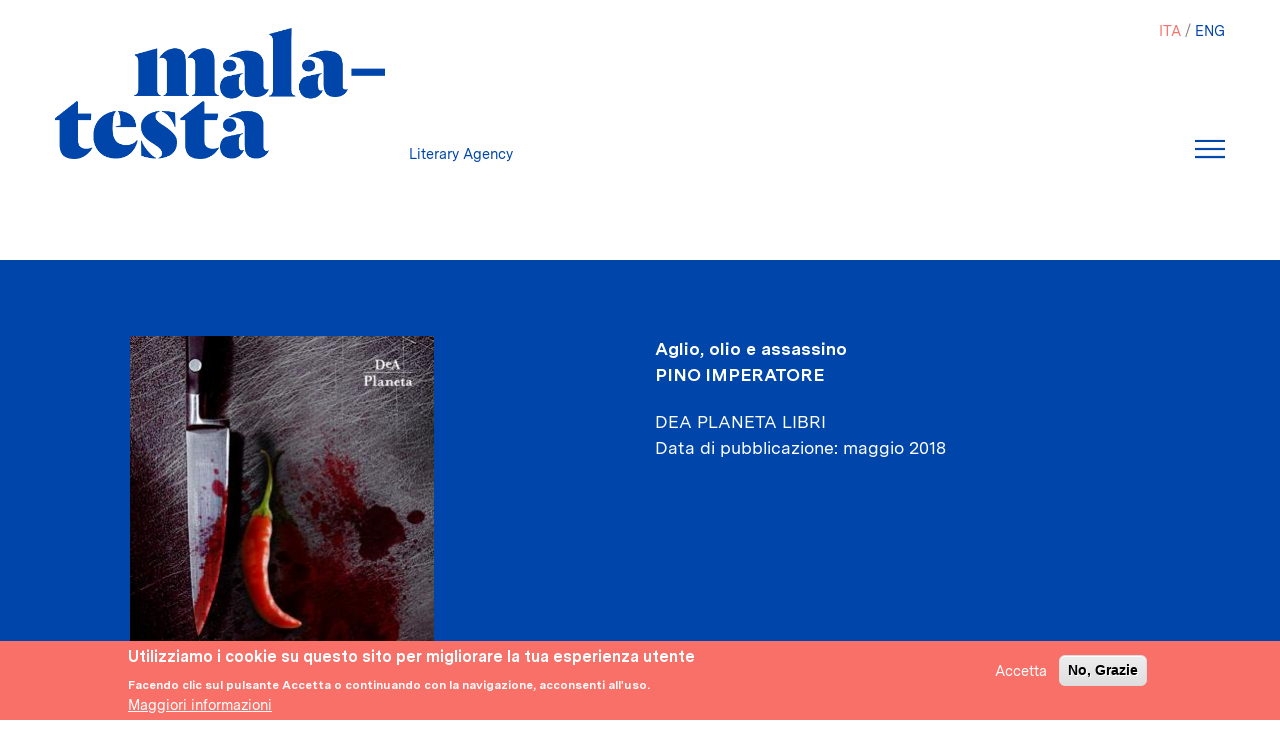

--- FILE ---
content_type: text/html; charset=UTF-8
request_url: https://www.agenziamalatesta.com/it/libro/aglio-olio-e-assassino
body_size: 9558
content:
<!DOCTYPE html>
<html lang="it" dir="ltr" prefix="content: http://purl.org/rss/1.0/modules/content/  dc: http://purl.org/dc/terms/  foaf: http://xmlns.com/foaf/0.1/  og: http://ogp.me/ns#  rdfs: http://www.w3.org/2000/01/rdf-schema#  schema: http://schema.org/  sioc: http://rdfs.org/sioc/ns#  sioct: http://rdfs.org/sioc/types#  skos: http://www.w3.org/2004/02/skos/core#  xsd: http://www.w3.org/2001/XMLSchema# ">
  <head>
    <meta charset="utf-8" />
<link rel="canonical" href="http://www.agenziamalatesta.com/it/libro/aglio-olio-e-assassino" />
<meta name="Generator" content="Drupal 8 (https://www.drupal.org)" />
<meta name="MobileOptimized" content="width" />
<meta name="HandheldFriendly" content="true" />
<meta name="viewport" content="width=device-width, initial-scale=1, shrink-to-fit=no" />
<meta http-equiv="x-ua-compatible" content="ie=edge" />
<style>div#sliding-popup, div#sliding-popup .eu-cookie-withdraw-banner, .eu-cookie-withdraw-tab {background: #F87068} div#sliding-popup.eu-cookie-withdraw-wrapper { background: transparent; } #sliding-popup h1, #sliding-popup h2, #sliding-popup h3, #sliding-popup p, #sliding-popup label, #sliding-popup div, .eu-cookie-compliance-more-button, .eu-cookie-compliance-secondary-button, .eu-cookie-withdraw-tab { color: #ffffff;} .eu-cookie-withdraw-tab { border-color: #ffffff;}</style>
<link rel="alternate" hreflang="und" href="http://www.agenziamalatesta.com/libro/aglio-olio-e-assassino" />
<link rel="revision" href="http://www.agenziamalatesta.com/libro/aglio-olio-e-assassino" />

    <title>Aglio, olio e assassino | Malatesta Literary Agency</title>
    <link rel="stylesheet" media="all" href="//stackpath.bootstrapcdn.com/bootstrap/4.1.1/css/bootstrap.min.css" />
<link rel="stylesheet" media="all" href="/sites/default/files/css/css_evNqIPOGl2ZNeVY348CtQ0Mt3aCgqSVRGrqrY3Is2Pc.css" />
<link rel="stylesheet" media="all" href="/sites/default/files/css/css_k26gLXwYTqwSLt3H4Izx7s-jJor0i_eFfF_g3vkerFA.css" />
<link rel="stylesheet" media="all" href="//use.fontawesome.com/releases/v5.13.0/css/all.css" />

    
<!--[if lte IE 8]>
<script src="/sites/default/files/js/js_1Z0Ut_srSW4z5sgxgs1o9SsvD-yh-B7avTmlgvzCy_w.js"></script>
<![endif]-->

  </head>
  <body class="layout-no-sidebars page-node-19075 path-node node--type-libro">
    <a href="#main-content" class="visually-hidden focusable skip-link">
      Salta al contenuto principale
    </a>
    
      <div class="dialog-off-canvas-main-canvas" data-off-canvas-main-canvas>
    <div id="page-wrapper">
  <div id="page">
    <header id="header" class="header" role="banner" aria-label="Intestazione del sito">
                        <nav class="navbar sticky-top navbar-light bg-transparent" id="navbar-top">
                          <div class="container-fluid">
                            
                <section class="region region-top-header">
    
<a href="/it" title="Home" rel="home" class="navbar-brand">
  <img src="/sites/default/files/logo_blu_600.png" alt="Home" class="img-fluid d-inline-block align-top"/>
</a>
<div class="blu-text ml-2 d-none d-inline-block align-top site-name-slogan">
  Literary Agency
</div>

  </section>

                              <div id="head-right">
                  <div role="navigation" class="block block-language block-language-blocklanguage-interface">
  
    
      <div class="content">
      

  <nav class="language-switcher-language-url nav links-inline"><span hreflang="it" data-drupal-link-system-path="node/19075" class="it nav-link is-active"><a href="/it/libro/aglio-olio-e-assassino" class="language-link is-active" hreflang="it" data-drupal-link-system-path="node/19075">ITA</a></span><span hreflang="en" data-drupal-link-system-path="node/19075" class="en nav-link"><a href="/en/libro/aglio-olio-e-assassino" class="language-link" hreflang="en" data-drupal-link-system-path="node/19075">ENG</a></span></nav>

    </div>
  </div>

                  <div id="mia-navbar">
                    <button class="navbar-toggler navbar-toggler-right" type="button" data-toggle="collapse" data-target="#CollapsingNavbar" aria-controls="CollapsingNavbar" aria-expanded="false" aria-label="Toggle navigation">
                    </button>
                    <!-- <button class="navbar-toggler navbar-toggler-right" type="button" data-toggle="collapse" data-target="#CollapsingNavbar" aria-controls="CollapsingNavbar" aria-expanded="false" aria-label="Toggle navigation">
                      <span class="icon-bar"></span>
                      <span class="icon-bar"></span>
                      <span class="icon-bar"></span>
                    </button> -->
                  </div>

                  <div class="collapse navbar-collapse" id="CollapsingNavbar">
                      <section class="region region-top-header-form">
    <nav role="navigation" aria-labelledby="block-malatesta-main-menu-menu" id="block-malatesta-main-menu" class="block block-menu navigation menu--main">
            
  <h2 class="sr-only" id="block-malatesta-main-menu-menu">Navigazione principale</h2>
  

        
              <ul block="block-malatesta-main-menu" class="clearfix nav navbar-nav">
                    <li class="nav-item">
                          <a href="/it/autori" class="nav-link nav-link--it-autori" data-drupal-link-system-path="autori">Autori</a>
              </li>
                <li class="nav-item">
                          <a href="/it/clienti" class="nav-link nav-link--it-clienti" data-drupal-link-system-path="clienti">Clienti</a>
              </li>
                <li class="nav-item">
                          <a href="/it/libri" class="nav-link nav-link--it-libri" data-drupal-link-system-path="libri">Libri</a>
              </li>
                <li class="nav-item">
                          <a href="/it/foreign-rights" class="nav-link nav-link--it-foreign-rights" data-drupal-link-system-path="node/18213">Foreign rights</a>
              </li>
                <li class="nav-item">
                          <a href="/it/film-tv-rights" class="nav-link nav-link--it-film-tv-rights" data-drupal-link-system-path="film-tv-rights">Film e tv rights</a>
              </li>
                <li class="nav-item">
                          <a href="/it/servizi-editoriali" class="nav-link nav-link--it-servizi-editoriali" data-drupal-link-system-path="node/18214">Servizi</a>
              </li>
                <li class="nav-item">
                          <a href="/it/chi-siamo" class="nav-link nav-link--it-chi-siamo" data-drupal-link-system-path="node/18212">Chi siamo</a>
              </li>
        </ul>
  


  </nav>

  </section>

                    <div id="menu-address">
                      <p> <span class="pink-text">MALATESTA</span><br>
                      <span class="pink-text">LITERARY AGENCY SNC</span><br>
                      <span class="white-text">VIA AMPÈRE, 61/A</span><br>
		      <span class="white-text"> 20131 MILANO</span><p>
                    </div>
                  </div>
                </div>

                                          </div>
                      </nav>
                <nav class="navbar sticky-top navbar-light bg-transparent navbar-expand-xs" id="navbar-main">
                      <div class="container">
                        
                                                </div>
                  </nav>
          </header>
            <div id="main-wrapper" class="layout-main-wrapper clearfix">
              <div id="main" class="container">
          
          <div class="clearfix">
            <main class="main-content col" id="content" role="main">
              <section class="section">
                <a id="main-content" tabindex="-1"></a>
                  <div data-drupal-messages-fallback class="hidden"></div><div id="block-malatesta-content" class="block block-system block-system-main-block">
  
    
      <div class="content">
      
<div class="article-wrapper ">
  <article role="article" about="/libro/aglio-olio-e-assassino" class="container node node--type-libro node--view-mode-full clearfix">

    <div class="node__content clearfix">
      <div class="row">
        <div class="col-sm-6 col-md-4 d-flex justify-content-center">
          
            <div class="field field--name-field-image field--type-image field--label-hidden field__item">  <img src="/sites/default/files/styles/large/public/Copertine/cover_dea_pino_imperatore_aglio_olio_assassino.jpg?itok=VlCJ8v8Q" width="305" height="480" alt="Pino Imperatore" typeof="foaf:Image" class="img-fluid image-style-large" />


</div>
      
        </div>
        <p></p>

        <div class=" dati-libro white-text col-sm-6 offset-md-2">
          <span class="font-weight-bold"><span class="field field--name-title field--type-string field--label-hidden">Aglio, olio e assassino</span>
</span>
          <div class=" autori font-weight-bold text-uppercase">

                          
      <div class="field field--name-field-autore field--type-entity-reference field--label-hidden field__items">
              <div class="field__item"><a href="/it/autore/pino-imperatore" hreflang="it">Pino Imperatore</a></div>
          </div>
  
              

                      </div>

                                  <a class="text-uppercase" href="/editore/DeA-Planeta-Libri">
            <div class="field field--name-field-editore2 field--type-entity-reference field--label-hidden field__item">DeA Planeta Libri</div>
      </a>
          
          
          
          <span class="">
  <div class="field field--name-field-data-di-pubblicazione field--type-datetime field--label-inline">
    <div class="field__label">Data di pubblicazione</div>
              <div class="field__item"><time datetime="2018-05-01T12:00:00Z" class="datetime">maggio 2018</time>
</div>
          </div>
</span>
          <!-- <span class=""></span> -->
        </div>
      </div>
    </div>
  </article>
</div>


  
        <div class="vista-dello-stesso stesso-titolo">
      <h1 class="title field-title">
        Altre edizioni dello stesso titolo
      </h1>
      <div class="views-element-container"><div class="grid-libri view view-libri view-id-libri view-display-id-dello_stesso_titolo js-view-dom-id-0de119d0285874cc3d44039bea20f07c56082e6de10df0aee54413256537270d">
  
    
      
    <!-- giucas importate tolto row -->
    <div class="view-content NOrow">
      <div data-drupal-views-infinite-scroll-content-wrapper class="views-infinite-scroll-content-wrapper clearfix"><div id="views-bootstrap-libri-dello-stesso-titolo"  class="grid views-view-grid">
  <div class="row">
          <div  class="col-6 col-sm-6 col-md-4 col-lg-3 col-xl-3">
        <div class="views-field views-field-fieldset"><span class="field-content"><div  class="wrapper">
  </div>
</span></div><div class="views-field views-field-field-image"><div class="field-content"><a href="/it/libro/chesn-zekhtin-i-ubiec">  <img src="/sites/default/files/styles/large/public/Copertine/Imperatore_Aglio%2C%20Olio%20e%20Assassino_Bulgaria_cover%20bozza_26.05.21.png?itok=gSnzqW4f" width="314" height="480" alt="Чесьн, зехтин и убиeц" typeof="foaf:Image" class="img-fluid image-style-large" />


</a></div></div><div class="views-field views-field-field-autore"><div class="field-content"><a href="/it/autore/pino-imperatore" hreflang="it">Pino Imperatore</a></div></div><div class="views-field views-field-title"><span class="field-content"><a href="/it/libro/chesn-zekhtin-i-ubiec">Чесьн, зехтин и убиeц</a></span></div><div class="views-field views-field-title-1"><span class="field-content"><a href="/it/editore/art-eternal">Art Eternal</a></span></div><div class="views-field views-field-field-nazioni"><div class="field-content">Bulgaria</div></div><div class="views-field views-field-field-data-di-pubblicazione"><div class="field-content"><time datetime="2021-06-28T12:00:00Z" class="datetime">giugno 2021</time>
</div></div>
      </div>
          <div  class="col-6 col-sm-6 col-md-4 col-lg-3 col-xl-3">
        <div class="views-field views-field-fieldset"><span class="field-content"><div  class="wrapper">
  </div>
</span></div><div class="views-field views-field-field-image"><div class="field-content"><a href="/it/libro/aglio-olio-e-assassino-tascabile">  <img src="/sites/default/files/styles/large/public/Copertine/Imperatore_Aglio%2C%20olio%20e%20assassino_cover%20tascabile.png?itok=Ghm90FLt" width="308" height="480" alt="Aglio, olio e assassino" typeof="foaf:Image" class="img-fluid image-style-large" />


</a></div></div><div class="views-field views-field-field-autore"><div class="field-content"><a href="/it/autore/pino-imperatore" hreflang="it">Pino Imperatore</a></div></div><div class="views-field views-field-title"><span class="field-content"><a href="/it/libro/aglio-olio-e-assassino-tascabile">Aglio, olio e assassino, Tascabile</a></span></div><div class="views-field views-field-title-1"><span class="field-content"><a href="/it/editore/dea-planeta-libri">DeA Planeta Libri</a></span></div><div class="views-field views-field-field-nazioni"><div class="field-content">Italia</div></div><div class="views-field views-field-field-data-di-pubblicazione"><div class="field-content"><time datetime="2020-06-01T12:00:00Z" class="datetime">giugno 2020</time>
</div></div>
      </div>
          <div  class="col-6 col-sm-6 col-md-4 col-lg-3 col-xl-3">
        <div class="views-field views-field-fieldset"><span class="field-content"><div  class="wrapper">
  </div>
</span></div><div class="views-field views-field-field-image"><div class="field-content"><a href="/it/libro/aglio-olio-e-assassino-audiobook">  <img src="/sites/default/files/styles/large/public/Copertine/Aglio_olio_e_assassino_300.jpg?itok=SU0Img-z" width="480" height="480" alt="Aglio olio e assassino" typeof="foaf:Image" class="img-fluid image-style-large" />


</a></div></div><div class="views-field views-field-field-autore"><div class="field-content"><a href="/it/autore/pino-imperatore" hreflang="it">Pino Imperatore</a></div></div><div class="views-field views-field-title"><span class="field-content"><a href="/it/libro/aglio-olio-e-assassino-audiobook">Aglio, olio e assassino, Audiobook</a></span></div><div class="views-field views-field-title-1"><span class="field-content"><a href="/it/editore/goodmood">Goodmood</a></span></div><div class="views-field views-field-field-nazioni"><div class="field-content">Italia</div></div><div class="views-field views-field-field-data-di-pubblicazione"><div class="field-content"><time datetime="2020-05-01T12:00:00Z" class="datetime">maggio 2020</time>
</div></div>
      </div>
          <div  class="col-6 col-sm-6 col-md-4 col-lg-3 col-xl-3">
        <div class="views-field views-field-fieldset"><span class="field-content"><div  class="wrapper">
  </div>
</span></div><div class="views-field views-field-field-image"><div class="field-content"><a href="/it/libro/el-asesino-en-su-salsa">  <img src="/sites/default/files/styles/large/public/Copertine/imperatore_tagliata.jpg?itok=OXMavI9w" width="348" height="480" alt="Pino Imperatore" typeof="foaf:Image" class="img-fluid image-style-large" />


</a></div></div><div class="views-field views-field-field-autore"><div class="field-content"><a href="/it/autore/pino-imperatore" hreflang="it">Pino Imperatore</a></div></div><div class="views-field views-field-title"><span class="field-content"><a href="/it/libro/el-asesino-en-su-salsa">El asesino en su salsa</a></span></div><div class="views-field views-field-title-1"><span class="field-content"><a href="/it/editore/edhasa">Edhasa</a></span></div><div class="views-field views-field-field-nazioni"><div class="field-content">Argentina</div></div><div class="views-field views-field-field-data-di-pubblicazione"><div class="field-content"><time datetime="2020-03-01T12:00:00Z" class="datetime">marzo 2020</time>
</div></div>
      </div>
      </div>
</div>
</div>

    </div>
  
      

          </div>
</div>

    </div>
  
<!-- Stampa solo se non ci sono traduzioni del libro o ce ne sono meno di 5-->
        <div class="vista-dello-stesso stesso-autore">
      <h1 class="title field-title">
        Dello stesso autore
      </h1>
      <!-- // drupal_view_result('libri', 'libri_3_param', NID_AUTORE, NID_EDITORE, NID_CLIENTE, NID_LIBRO_ESCLUSO) -->
      <div class="views-element-container"><div class="grid-libri view view-libri view-id-libri view-display-id-libri_3_param js-view-dom-id-ac9cead06568e65d937bc72ed5e17cffe9b6fc5a8a27a58b42a5872ebf7cec96">
  
    
      
    <!-- giucas importate tolto row -->
    <div class="view-content NOrow">
      <div data-drupal-views-infinite-scroll-content-wrapper class="views-infinite-scroll-content-wrapper clearfix"><div id="views-bootstrap-libri-libri-3-param"  class="grid views-view-grid">
  <div class="row">
          <div  class="col-6 col-sm-6 col-md-4 col-lg-3 col-xl-3">
        <div class="views-field views-field-fieldset"><span class="field-content"><div  class="wrapper">
  </div>
</span></div><div class="views-field views-field-field-image"><div class="field-content"><a href="/it/book/i-demoni-di-pausilypon-la-prima-indagine-di-virgilio">  <img src="/sites/default/files/styles/large/public/Copertine/Imperatore_I%20demoni%20di%20Pausilypon_cover.png?itok=4r7mnWii" width="303" height="480" alt="" typeof="foaf:Image" class="img-fluid image-style-large" />


</a></div></div><div class="views-field views-field-field-autore"><div class="field-content"><a href="/it/autore/pino-imperatore" hreflang="it">Pino Imperatore</a></div></div><div class="views-field views-field-title"><span class="field-content"><a href="/it/book/i-demoni-di-pausilypon-la-prima-indagine-di-virgilio">I demoni di Pausilypon - La prima indagine di Virgilio </a></span></div><div class="views-field views-field-title-1"><span class="field-content"><a href="/it/editore/harpercollins-italia">HarperCollins Italia</a></span></div><div class="views-field views-field-field-nazioni"><div class="field-content">Italia</div></div><div class="views-field views-field-field-data-di-pubblicazione-1"><div class="field-content"><time datetime="2024-06-25T12:00:00Z" class="datetime">giugno 2024</time>
</div></div>
      </div>
          <div  class="col-6 col-sm-6 col-md-4 col-lg-3 col-xl-3">
        <div class="views-field views-field-fieldset"><span class="field-content"><div  class="wrapper">
  </div>
</span></div><div class="views-field views-field-field-image"><div class="field-content"><a href="/it/libro/tutti-matti-gli-esposito-audiobook">  <img src="/sites/default/files/styles/large/public/Copertine/Imperatore_Tutti%20matti%20per%20gli%20esposito_cover%20audiobook.jpg?itok=VpP61oP7" width="480" height="480" alt="" typeof="foaf:Image" class="img-fluid image-style-large" />


</a></div></div><div class="views-field views-field-field-autore"><div class="field-content"><a href="/it/autore/pino-imperatore" hreflang="it">Pino Imperatore</a></div></div><div class="views-field views-field-title"><span class="field-content"><a href="/it/libro/tutti-matti-gli-esposito-audiobook">Tutti matti per gli Esposito, Audiobook</a></span></div><div class="views-field views-field-title-1"><span class="field-content"><a href="/it/editore/adriano-salani-editore">Adriano Salani Editore</a></span></div><div class="views-field views-field-field-nazioni"><div class="field-content">Italia</div></div><div class="views-field views-field-field-data-di-pubblicazione-1"><div class="field-content"><time datetime="2021-08-24T12:00:00Z" class="datetime">agosto 2021</time>
</div></div>
      </div>
          <div  class="col-6 col-sm-6 col-md-4 col-lg-3 col-xl-3">
        <div class="views-field views-field-fieldset"><span class="field-content"><div  class="wrapper">
  </div>
</span></div><div class="views-field views-field-field-image"><div class="field-content"><a href="/it/libro/bentornati-casa-esposito-audiobook">  <img src="/sites/default/files/styles/large/public/Copertine/Bentornati_in_casa_Esposito_0.jpg?itok=hexFg7C2" width="480" height="480" alt="Bentornati in casa Esposito" typeof="foaf:Image" class="img-fluid image-style-large" />


</a></div></div><div class="views-field views-field-field-autore"><div class="field-content"><a href="/it/autore/pino-imperatore" hreflang="it">Pino Imperatore</a></div></div><div class="views-field views-field-title"><span class="field-content"><a href="/it/libro/bentornati-casa-esposito-audiobook">Bentornati in casa Esposito, Audiobook</a></span></div><div class="views-field views-field-title-1"><span class="field-content"><a href="/it/editore/goodmood">Goodmood</a></span></div><div class="views-field views-field-field-nazioni"><div class="field-content">Italia</div></div><div class="views-field views-field-field-data-di-pubblicazione-1"><div class="field-content"><time datetime="2021-07-22T12:00:00Z" class="datetime">luglio 2021</time>
</div></div>
      </div>
          <div  class="col-6 col-sm-6 col-md-4 col-lg-3 col-xl-3">
        <div class="views-field views-field-fieldset"><span class="field-content"><div  class="wrapper">
  </div>
</span></div><div class="views-field views-field-field-image"><div class="field-content"><a href="/it/libro/chesn-zekhtin-i-ubiec">  <img src="/sites/default/files/styles/large/public/Copertine/Imperatore_Aglio%2C%20Olio%20e%20Assassino_Bulgaria_cover%20bozza_26.05.21.png?itok=gSnzqW4f" width="314" height="480" alt="Чесьн, зехтин и убиeц" typeof="foaf:Image" class="img-fluid image-style-large" />


</a></div></div><div class="views-field views-field-field-autore"><div class="field-content"><a href="/it/autore/pino-imperatore" hreflang="it">Pino Imperatore</a></div></div><div class="views-field views-field-title"><span class="field-content"><a href="/it/libro/chesn-zekhtin-i-ubiec">Чесьн, зехтин и убиeц</a></span></div><div class="views-field views-field-title-1"><span class="field-content"><a href="/it/editore/art-eternal">Art Eternal</a></span></div><div class="views-field views-field-field-nazioni"><div class="field-content">Bulgaria</div></div><div class="views-field views-field-field-data-di-pubblicazione-1"><div class="field-content"><time datetime="2021-06-28T12:00:00Z" class="datetime">giugno 2021</time>
</div></div>
      </div>
          <div  class="col-6 col-sm-6 col-md-4 col-lg-3 col-xl-3">
        <div class="views-field views-field-fieldset"><span class="field-content"><div  class="wrapper">
  </div>
</span></div><div class="views-field views-field-field-image"><div class="field-content"><a href="/it/libro/benvenuti-casa-esposito-audiobook">  <img src="/sites/default/files/styles/large/public/Copertine/Imperatore_Benvenuti%20in%20casa%20Esposito_Audiobook.jpg?itok=iTeHdInM" width="480" height="480" alt="Benvenuti in casa Esposito" typeof="foaf:Image" class="img-fluid image-style-large" />


</a></div></div><div class="views-field views-field-field-autore"><div class="field-content"><a href="/it/autore/pino-imperatore" hreflang="it">Pino Imperatore</a></div></div><div class="views-field views-field-title"><span class="field-content"><a href="/it/libro/benvenuti-casa-esposito-audiobook">Benvenuti in casa Esposito, Audiobook</a></span></div><div class="views-field views-field-title-1"><span class="field-content"><a href="/it/editore/goodmood">Goodmood</a></span></div><div class="views-field views-field-field-nazioni"><div class="field-content">Italia</div></div><div class="views-field views-field-field-data-di-pubblicazione-1"><div class="field-content"><time datetime="2021-05-19T12:00:00Z" class="datetime">maggio 2021</time>
</div></div>
      </div>
          <div  class="col-6 col-sm-6 col-md-4 col-lg-3 col-xl-3">
        <div class="views-field views-field-fieldset"><span class="field-content"><div  class="wrapper">
  </div>
</span></div><div class="views-field views-field-field-image"><div class="field-content"><a href="/it/libro/tutti-matti-gli-esposito">  <img src="/sites/default/files/styles/large/public/Copertine/Imperatore_Tutti%20matti%20per%20gli%20Esposito_cover_0.jpg?itok=M45Fc1Fe" width="308" height="480" alt="Tutti matti per gli Esposito" typeof="foaf:Image" class="img-fluid image-style-large" />


</a></div></div><div class="views-field views-field-field-autore"><div class="field-content"><a href="/it/autore/pino-imperatore" hreflang="it">Pino Imperatore</a></div></div><div class="views-field views-field-title"><span class="field-content"><a href="/it/libro/tutti-matti-gli-esposito">Tutti matti per gli Esposito</a></span></div><div class="views-field views-field-title-1"><span class="field-content"><a href="/it/editore/adriano-salani-editore">Adriano Salani Editore</a></span></div><div class="views-field views-field-field-nazioni"><div class="field-content">Italia</div></div><div class="views-field views-field-field-data-di-pubblicazione-1"><div class="field-content"><time datetime="2021-04-01T12:00:00Z" class="datetime">aprile 2021</time>
</div></div>
      </div>
          <div  class="col-6 col-sm-6 col-md-4 col-lg-3 col-xl-3">
        <div class="views-field views-field-fieldset"><span class="field-content"><div  class="wrapper">
  </div>
</span></div><div class="views-field views-field-field-image"><div class="field-content"><a href="/it/libro/con-tanto-affetto-ti-ammazzero-audiobook">  <img src="/sites/default/files/styles/large/public/Copertine/Imperatore_Con%20tanto%20affetto%20ti%20ammazzer%C3%B2_cover%20audiobook.jpg?itok=1Tv30Wrn" width="480" height="480" alt="Con tanto affetto" typeof="foaf:Image" class="img-fluid image-style-large" />


</a></div></div><div class="views-field views-field-field-autore"><div class="field-content"><a href="/it/autore/pino-imperatore" hreflang="it">Pino Imperatore</a></div></div><div class="views-field views-field-title"><span class="field-content"><a href="/it/libro/con-tanto-affetto-ti-ammazzero-audiobook">Con tanto affetto ti ammazzerò, audiobook</a></span></div><div class="views-field views-field-title-1"><span class="field-content"><a href="/it/editore/goodmood">Goodmood</a></span></div><div class="views-field views-field-field-nazioni"><div class="field-content">Italia</div></div><div class="views-field views-field-field-data-di-pubblicazione-1"><div class="field-content"><time datetime="2020-11-12T12:00:00Z" class="datetime">novembre 2020</time>
</div></div>
      </div>
          <div  class="col-6 col-sm-6 col-md-4 col-lg-3 col-xl-3">
        <div class="views-field views-field-fieldset"><span class="field-content"><div  class="wrapper">
  </div>
</span></div><div class="views-field views-field-field-image"><div class="field-content"><a href="/it/libro/aglio-olio-e-assassino-tascabile">  <img src="/sites/default/files/styles/large/public/Copertine/Imperatore_Aglio%2C%20olio%20e%20assassino_cover%20tascabile.png?itok=Ghm90FLt" width="308" height="480" alt="Aglio, olio e assassino" typeof="foaf:Image" class="img-fluid image-style-large" />


</a></div></div><div class="views-field views-field-field-autore"><div class="field-content"><a href="/it/autore/pino-imperatore" hreflang="it">Pino Imperatore</a></div></div><div class="views-field views-field-title"><span class="field-content"><a href="/it/libro/aglio-olio-e-assassino-tascabile">Aglio, olio e assassino, Tascabile</a></span></div><div class="views-field views-field-title-1"><span class="field-content"><a href="/it/editore/dea-planeta-libri">DeA Planeta Libri</a></span></div><div class="views-field views-field-field-nazioni"><div class="field-content">Italia</div></div><div class="views-field views-field-field-data-di-pubblicazione-1"><div class="field-content"><time datetime="2020-06-01T12:00:00Z" class="datetime">giugno 2020</time>
</div></div>
      </div>
          <div  class="col-6 col-sm-6 col-md-4 col-lg-3 col-xl-3">
        <div class="views-field views-field-fieldset"><span class="field-content"><div  class="wrapper">
  </div>
</span></div><div class="views-field views-field-field-image"><div class="field-content"><a href="/it/libro/aglio-olio-e-assassino-audiobook">  <img src="/sites/default/files/styles/large/public/Copertine/Aglio_olio_e_assassino_300.jpg?itok=SU0Img-z" width="480" height="480" alt="Aglio olio e assassino" typeof="foaf:Image" class="img-fluid image-style-large" />


</a></div></div><div class="views-field views-field-field-autore"><div class="field-content"><a href="/it/autore/pino-imperatore" hreflang="it">Pino Imperatore</a></div></div><div class="views-field views-field-title"><span class="field-content"><a href="/it/libro/aglio-olio-e-assassino-audiobook">Aglio, olio e assassino, Audiobook</a></span></div><div class="views-field views-field-title-1"><span class="field-content"><a href="/it/editore/goodmood">Goodmood</a></span></div><div class="views-field views-field-field-nazioni"><div class="field-content">Italia</div></div><div class="views-field views-field-field-data-di-pubblicazione-1"><div class="field-content"><time datetime="2020-05-01T12:00:00Z" class="datetime">maggio 2020</time>
</div></div>
      </div>
          <div  class="col-6 col-sm-6 col-md-4 col-lg-3 col-xl-3">
        <div class="views-field views-field-fieldset"><span class="field-content"><div  class="wrapper">
  </div>
</span></div><div class="views-field views-field-field-image"><div class="field-content"><a href="/it/libro/el-asesino-en-su-salsa">  <img src="/sites/default/files/styles/large/public/Copertine/imperatore_tagliata.jpg?itok=OXMavI9w" width="348" height="480" alt="Pino Imperatore" typeof="foaf:Image" class="img-fluid image-style-large" />


</a></div></div><div class="views-field views-field-field-autore"><div class="field-content"><a href="/it/autore/pino-imperatore" hreflang="it">Pino Imperatore</a></div></div><div class="views-field views-field-title"><span class="field-content"><a href="/it/libro/el-asesino-en-su-salsa">El asesino en su salsa</a></span></div><div class="views-field views-field-title-1"><span class="field-content"><a href="/it/editore/edhasa">Edhasa</a></span></div><div class="views-field views-field-field-nazioni"><div class="field-content">Argentina</div></div><div class="views-field views-field-field-data-di-pubblicazione-1"><div class="field-content"><time datetime="2020-03-01T12:00:00Z" class="datetime">marzo 2020</time>
</div></div>
      </div>
          <div  class="col-6 col-sm-6 col-md-4 col-lg-3 col-xl-3">
        <div class="views-field views-field-fieldset"><span class="field-content"><div  class="wrapper">
  </div>
</span></div><div class="views-field views-field-field-image"><div class="field-content"><a href="/it/libro/allah-san-gennaro-e-i-tre-kamikaze">  <img src="/sites/default/files/styles/large/public/Copertine/imperatore_allah_san_gennaro_e_i_tre_kamikaze_oscar_cover.jpg?itok=duM62pYF" width="309" height="480" alt="Pino Imperatore" typeof="foaf:Image" class="img-fluid image-style-large" />


</a></div></div><div class="views-field views-field-field-autore"><div class="field-content"><a href="/it/autore/pino-imperatore" hreflang="it">Pino Imperatore</a></div></div><div class="views-field views-field-title"><span class="field-content"><a href="/it/libro/allah-san-gennaro-e-i-tre-kamikaze">Allah, san Gennaro e i tre kamikaze</a></span></div><div class="views-field views-field-title-1"><span class="field-content"><a href="/it/editore/oscar-mondadori">Oscar Mondadori</a></span></div><div class="views-field views-field-field-nazioni"><div class="field-content">Italia</div></div><div class="views-field views-field-field-data-di-pubblicazione-1"><div class="field-content"><time datetime="2019-05-01T12:00:00Z" class="datetime">maggio 2019</time>
</div></div>
      </div>
          <div  class="col-6 col-sm-6 col-md-4 col-lg-3 col-xl-3">
        <div class="views-field views-field-fieldset"><span class="field-content"><div  class="wrapper">
  </div>
</span></div><div class="views-field views-field-field-image"><div class="field-content"><a href="/it/libro/con-tanto-affetto-ti-ammazzero">  <img src="/sites/default/files/styles/large/public/Copertine/imperatore_con_tanto_affetto_ti_ammazzero_cover.jpg?itok=d9mZVXho" width="310" height="480" alt="Pino Imperatore" typeof="foaf:Image" class="img-fluid image-style-large" />


</a></div></div><div class="views-field views-field-field-autore"><div class="field-content"><a href="/it/autore/pino-imperatore" hreflang="it">Pino Imperatore</a></div></div><div class="views-field views-field-title"><span class="field-content"><a href="/it/libro/con-tanto-affetto-ti-ammazzero">Con tanto affetto ti ammazzerò</a></span></div><div class="views-field views-field-title-1"><span class="field-content"><a href="/it/editore/dea-planeta-libri">DeA Planeta Libri</a></span></div><div class="views-field views-field-field-nazioni"><div class="field-content">Italia</div></div><div class="views-field views-field-field-data-di-pubblicazione-1"><div class="field-content"><time datetime="2019-04-01T12:00:00Z" class="datetime">aprile 2019</time>
</div></div>
      </div>
          <div  class="col-6 col-sm-6 col-md-4 col-lg-3 col-xl-3">
        <div class="views-field views-field-fieldset"><span class="field-content"><div  class="wrapper">
  </div>
</span></div><div class="views-field views-field-field-image"><div class="field-content"><a href="/it/libro/allah-san-gennaro-e-i-tre-kamikaze-0">  <img src="/sites/default/files/styles/large/public/Copertine/imperatore_3.jpeg?itok=b4ZT8cg8" width="312" height="480" alt="Pino Imperatore" typeof="foaf:Image" class="img-fluid image-style-large" />


</a></div></div><div class="views-field views-field-field-autore"><div class="field-content"><a href="/it/autore/pino-imperatore" hreflang="it">Pino Imperatore</a></div></div><div class="views-field views-field-title"><span class="field-content"><a href="/it/libro/allah-san-gennaro-e-i-tre-kamikaze-0">Allah, San Gennaro e i tre kamikaze</a></span></div><div class="views-field views-field-title-1"><span class="field-content"><a href="/it/editore/mondadori-libri">Mondadori Libri</a></span></div><div class="views-field views-field-field-nazioni"><div class="field-content">Italia</div></div><div class="views-field views-field-field-data-di-pubblicazione-1"><div class="field-content"><time datetime="2017-05-01T12:00:00Z" class="datetime">maggio 2017</time>
</div></div>
      </div>
          <div  class="col-6 col-sm-6 col-md-4 col-lg-3 col-xl-3">
        <div class="views-field views-field-fieldset"><span class="field-content"><div  class="wrapper">
  </div>
</span></div><div class="views-field views-field-field-image"><div class="field-content"></div></div><div class="views-field views-field-field-autore"><div class="field-content"><a href="/it/autore/pino-imperatore" hreflang="it">Pino Imperatore</a></div></div><div class="views-field views-field-title"><span class="field-content"><a href="/it/libro/benvenuti-casa-esposito">Benvenuti in casa Esposito</a></span></div><div class="views-field views-field-title-1"><span class="field-content"><a href="/it/editore/giunti-editore">Giunti Editore</a></span></div><div class="views-field views-field-field-nazioni"><div class="field-content">Italia</div></div><div class="views-field views-field-field-data-di-pubblicazione-1"><div class="field-content"></div></div>
      </div>
      </div>
</div>
</div>

    </div>
  
      

          </div>
</div>

    </div>
  
        <div class="vista-dello-stesso stesso-editore">
      <h1 class="title field-title">
        Dello stesso editore
      </h1>
      <!-- // drupal_view_result('libri', 'libri_3_param', NID_AUTORE, NID_EDITORE, NID_CLIENTE, NID_LIBRO_ESCLUSO) -->
      <div class="views-element-container"><div class="grid-libri view view-libri view-id-libri view-display-id-libri_3_param js-view-dom-id-fe8308e2ac829131b2dbecf75af0876c8b2691ae1074e025c02c2f9dae1c2735">
  
    
      
    <!-- giucas importate tolto row -->
    <div class="view-content NOrow">
      <div data-drupal-views-infinite-scroll-content-wrapper class="views-infinite-scroll-content-wrapper clearfix"><div id="views-bootstrap-libri-libri-3-param--2"  class="grid views-view-grid">
  <div class="row">
          <div  class="col-6 col-sm-6 col-md-4 col-lg-3 col-xl-3">
        <div class="views-field views-field-fieldset"><span class="field-content"><div  class="wrapper">
  </div>
</span></div><div class="views-field views-field-field-image"><div class="field-content"><a href="/it/libro/le-imperfette-tascabile">  <img src="/sites/default/files/styles/large/public/Copertine/De%20Paolis_Le%20imperfette_tascabile_cover.png?itok=QVg4YCmv" width="303" height="480" alt="" typeof="foaf:Image" class="img-fluid image-style-large" />


</a></div></div><div class="views-field views-field-field-autore"><div class="field-content"><a href="/it/autore/federica-de-paolis" hreflang="it">Federica De Paolis</a></div></div><div class="views-field views-field-title"><span class="field-content"><a href="/it/libro/le-imperfette-tascabile">Le imperfette, Tascabile</a></span></div><div class="views-field views-field-title-1"><span class="field-content"><a href="/it/editore/dea-planeta-libri">DeA Planeta Libri</a></span></div><div class="views-field views-field-field-nazioni"><div class="field-content">Italia</div></div><div class="views-field views-field-field-data-di-pubblicazione-1"><div class="field-content"><time datetime="2021-07-06T12:00:00Z" class="datetime">luglio 2021</time>
</div></div>
      </div>
          <div  class="col-6 col-sm-6 col-md-4 col-lg-3 col-xl-3">
        <div class="views-field views-field-fieldset"><span class="field-content"><div  class="wrapper">
  </div>
</span></div><div class="views-field views-field-field-image"><div class="field-content"><a href="/it/libro/elisabetta-e-le-altre-dieci-donne-raccontare-la-vera-regina-prefazione">  <img src="/sites/default/files/styles/large/public/Copertine/Franceschini_prefazione%20Elisabetta%20II_cover.jpg?itok=3N7CbQ94" width="315" height="480" alt="" typeof="foaf:Image" class="img-fluid image-style-large" />


</a></div></div><div class="views-field views-field-field-autore"><div class="field-content"><a href="/it/autore/enrico-franceschini" hreflang="it">Enrico Franceschini</a></div></div><div class="views-field views-field-title"><span class="field-content"><a href="/it/libro/elisabetta-e-le-altre-dieci-donne-raccontare-la-vera-regina-prefazione">Elisabetta e le altre. Dieci donne per raccontare la vera regina, prefazione</a></span></div><div class="views-field views-field-title-1"><span class="field-content"><a href="/it/editore/dea-planeta-libri">DeA Planeta Libri</a></span></div><div class="views-field views-field-field-nazioni"><div class="field-content">Italia</div></div><div class="views-field views-field-field-data-di-pubblicazione-1"><div class="field-content"><time datetime="2021-03-30T12:00:00Z" class="datetime">marzo 2021</time>
</div></div>
      </div>
          <div  class="col-6 col-sm-6 col-md-4 col-lg-3 col-xl-3">
        <div class="views-field views-field-fieldset"><span class="field-content"><div  class="wrapper">
  </div>
</span></div><div class="views-field views-field-field-image"><div class="field-content"><a href="/it/libro/carletto-e-il-mistero-del-derby">  <img src="/sites/default/files/styles/large/public/Copertine/FUORICLASSE%20carletto%20DEF.jpg?itok=6x2dRTNt" width="318" height="480" alt="Carletto" typeof="foaf:Image" class="img-fluid image-style-large" />


</a></div></div><div class="views-field views-field-field-autore"><div class="field-content"><a href="/it/autore/enrico-brizzi" hreflang="it">Enrico Brizzi</a></div></div><div class="views-field views-field-title"><span class="field-content"><a href="/it/libro/carletto-e-il-mistero-del-derby">Carletto e il mistero del derby</a></span></div><div class="views-field views-field-title-1"><span class="field-content"><a href="/it/editore/dea-planeta-libri">DeA Planeta Libri</a></span></div><div class="views-field views-field-field-nazioni"><div class="field-content">Italia</div></div><div class="views-field views-field-field-data-di-pubblicazione-1"><div class="field-content"><time datetime="2020-10-01T12:00:00Z" class="datetime">ottobre 2020</time>
</div></div>
      </div>
          <div  class="col-6 col-sm-6 col-md-4 col-lg-3 col-xl-3">
        <div class="views-field views-field-fieldset"><span class="field-content"><div  class="wrapper">
  </div>
</span></div><div class="views-field views-field-field-image"><div class="field-content"><a href="/it/libro/amedeo-lottavo-re-di-roma">  <img src="/sites/default/files/styles/large/public/Copertine/AMEDEO%20steso_page-0001.jpg?itok=-x3XFpGA" width="340" height="480" alt="Amedeo" typeof="foaf:Image" class="img-fluid image-style-large" />


</a></div></div><div class="views-field views-field-field-autore"><div class="field-content"><a href="/it/autore/enrico-brizzi" hreflang="it">Enrico Brizzi</a></div></div><div class="views-field views-field-title"><span class="field-content"><a href="/it/libro/amedeo-lottavo-re-di-roma">Amedeo l&#039;ottavo Re di Roma</a></span></div><div class="views-field views-field-title-1"><span class="field-content"><a href="/it/editore/dea-planeta-libri">DeA Planeta Libri</a></span></div><div class="views-field views-field-field-nazioni"><div class="field-content">Italia</div></div><div class="views-field views-field-field-data-di-pubblicazione-1"><div class="field-content"><time datetime="2020-09-01T12:00:00Z" class="datetime">settembre 2020</time>
</div></div>
      </div>
          <div  class="col-6 col-sm-6 col-md-4 col-lg-3 col-xl-3">
        <div class="views-field views-field-fieldset"><span class="field-content"><div  class="wrapper">
  </div>
</span></div><div class="views-field views-field-field-image"><div class="field-content"><a href="/it/libro/aglio-olio-e-assassino-tascabile">  <img src="/sites/default/files/styles/large/public/Copertine/Imperatore_Aglio%2C%20olio%20e%20assassino_cover%20tascabile.png?itok=Ghm90FLt" width="308" height="480" alt="Aglio, olio e assassino" typeof="foaf:Image" class="img-fluid image-style-large" />


</a></div></div><div class="views-field views-field-field-autore"><div class="field-content"><a href="/it/autore/pino-imperatore" hreflang="it">Pino Imperatore</a></div></div><div class="views-field views-field-title"><span class="field-content"><a href="/it/libro/aglio-olio-e-assassino-tascabile">Aglio, olio e assassino, Tascabile</a></span></div><div class="views-field views-field-title-1"><span class="field-content"><a href="/it/editore/dea-planeta-libri">DeA Planeta Libri</a></span></div><div class="views-field views-field-field-nazioni"><div class="field-content">Italia</div></div><div class="views-field views-field-field-data-di-pubblicazione-1"><div class="field-content"><time datetime="2020-06-01T12:00:00Z" class="datetime">giugno 2020</time>
</div></div>
      </div>
          <div  class="col-6 col-sm-6 col-md-4 col-lg-3 col-xl-3">
        <div class="views-field views-field-fieldset"><span class="field-content"><div  class="wrapper">
  </div>
</span></div><div class="views-field views-field-field-image"><div class="field-content"><a href="/it/libro/le-imperfette">  <img src="/sites/default/files/styles/large/public/Copertine/De%20Paolis_Le%20Imperfette_cover%20steso_page-0001%20tagliata_0.jpg?itok=y97vcX9c" width="390" height="480" alt="Le imperfette" typeof="foaf:Image" class="img-fluid image-style-large" />


</a></div></div><div class="views-field views-field-field-autore"><div class="field-content"><a href="/it/autore/federica-de-paolis" hreflang="it">Federica De Paolis</a></div></div><div class="views-field views-field-title"><span class="field-content"><a href="/it/libro/le-imperfette">Le imperfette</a></span></div><div class="views-field views-field-title-1"><span class="field-content"><a href="/it/editore/dea-planeta-libri">DeA Planeta Libri</a></span></div><div class="views-field views-field-field-nazioni"><div class="field-content">Italia</div></div><div class="views-field views-field-field-data-di-pubblicazione-1"><div class="field-content"><time datetime="2020-06-01T12:00:00Z" class="datetime">giugno 2020</time>
</div></div>
      </div>
          <div  class="col-6 col-sm-6 col-md-4 col-lg-3 col-xl-3">
        <div class="views-field views-field-fieldset"><span class="field-content"><div  class="wrapper">
  </div>
</span></div><div class="views-field views-field-field-image"><div class="field-content"><a href="/it/libro/fratelli">  <img src="/sites/default/files/styles/large/public/Copertine/marcuzzi_fratelli_cover.jpg?itok=5exa8PrP" width="303" height="480" alt="" typeof="foaf:Image" class="img-fluid image-style-large" />


</a></div></div><div class="views-field views-field-field-autore"><div class="field-content"><a href="/it/autore/simone-marcuzzi" hreflang="it">Simone Marcuzzi</a></div></div><div class="views-field views-field-title"><span class="field-content"><a href="/it/libro/fratelli">Fratelli</a></span></div><div class="views-field views-field-title-1"><span class="field-content"><a href="/it/editore/dea-planeta-libri">DeA Planeta Libri</a></span></div><div class="views-field views-field-field-nazioni"><div class="field-content">Italia</div></div><div class="views-field views-field-field-data-di-pubblicazione-1"><div class="field-content"><time datetime="2020-01-01T12:00:00Z" class="datetime">gennaio 2020</time>
</div></div>
      </div>
          <div  class="col-6 col-sm-6 col-md-4 col-lg-3 col-xl-3">
        <div class="views-field views-field-fieldset"><span class="field-content"><div  class="wrapper">
  </div>
</span></div><div class="views-field views-field-field-image"><div class="field-content"><a href="/it/libro/felix-e-lestate-perfetta">  <img src="/sites/default/files/styles/large/public/Copertine/brizzi_felix_cover_page-0001.jpg?itok=4IzjkPps" width="341" height="480" alt="" typeof="foaf:Image" class="img-fluid image-style-large" />


</a></div></div><div class="views-field views-field-field-autore"><div class="field-content"><a href="/it/autore/enrico-brizzi" hreflang="it">Enrico Brizzi</a></div></div><div class="views-field views-field-title"><span class="field-content"><a href="/it/libro/felix-e-lestate-perfetta">Felix e l&#039;estate perfetta</a></span></div><div class="views-field views-field-title-1"><span class="field-content"><a href="/it/editore/dea-planeta-libri">DeA Planeta Libri</a></span></div><div class="views-field views-field-field-nazioni"><div class="field-content">Italia</div></div><div class="views-field views-field-field-data-di-pubblicazione-1"><div class="field-content"><time datetime="2019-09-01T12:00:00Z" class="datetime">settembre 2019</time>
</div></div>
      </div>
          <div  class="col-6 col-sm-6 col-md-4 col-lg-3 col-xl-3">
        <div class="views-field views-field-fieldset"><span class="field-content"><div  class="wrapper">
  </div>
</span></div><div class="views-field views-field-field-image"><div class="field-content"><a href="/it/libro/pepp-il-mago-di-porta-vittoria">  <img src="/sites/default/files/styles/large/public/Copertine/brizzi_fuoriclasse_cover_prova.jpg?itok=PQ2Kz3An" width="335" height="480" alt="" typeof="foaf:Image" class="img-fluid image-style-large" />


</a></div></div><div class="views-field views-field-field-autore"><div class="field-content"><a href="/it/autore/enrico-brizzi" hreflang="it">Enrico Brizzi</a></div></div><div class="views-field views-field-title"><span class="field-content"><a href="/it/libro/pepp-il-mago-di-porta-vittoria">Pepp il mago di Porta Vittoria</a></span></div><div class="views-field views-field-title-1"><span class="field-content"><a href="/it/editore/dea-planeta-libri">DeA Planeta Libri</a></span></div><div class="views-field views-field-field-nazioni"><div class="field-content">Italia</div></div><div class="views-field views-field-field-data-di-pubblicazione-1"><div class="field-content"><time datetime="2019-09-01T12:00:00Z" class="datetime">settembre 2019</time>
</div></div>
      </div>
          <div  class="col-6 col-sm-6 col-md-4 col-lg-3 col-xl-3">
        <div class="views-field views-field-fieldset"><span class="field-content"><div  class="wrapper">
  </div>
</span></div><div class="views-field views-field-field-image"><div class="field-content"><a href="/it/libro/con-tanto-affetto-ti-ammazzero">  <img src="/sites/default/files/styles/large/public/Copertine/imperatore_con_tanto_affetto_ti_ammazzero_cover.jpg?itok=d9mZVXho" width="310" height="480" alt="Pino Imperatore" typeof="foaf:Image" class="img-fluid image-style-large" />


</a></div></div><div class="views-field views-field-field-autore"><div class="field-content"><a href="/it/autore/pino-imperatore" hreflang="it">Pino Imperatore</a></div></div><div class="views-field views-field-title"><span class="field-content"><a href="/it/libro/con-tanto-affetto-ti-ammazzero">Con tanto affetto ti ammazzerò</a></span></div><div class="views-field views-field-title-1"><span class="field-content"><a href="/it/editore/dea-planeta-libri">DeA Planeta Libri</a></span></div><div class="views-field views-field-field-nazioni"><div class="field-content">Italia</div></div><div class="views-field views-field-field-data-di-pubblicazione-1"><div class="field-content"><time datetime="2019-04-01T12:00:00Z" class="datetime">aprile 2019</time>
</div></div>
      </div>
      </div>
</div>
</div>

    </div>
  
      

          </div>
</div>

    </div>
  

    </div>
  </div>


              </section>
            </main>
                                  </div>
        </div>
          </div>
        <footer class="site-footer">
              <div class="container">
                                <div class="site-footer__bottom">
                <section class="region region-footer-fifth">
    <div id="block-footer" class="block block-block-content block-block-content7fc9d14d-dcb3-4649-9ab1-116c6aae40f3">
  
    
      <div class="content">
      
            <div class="clearfix text-formatted field field--name-body field--type-text-with-summary field--label-hidden field__item"><div class="row text-white">
<div class="col-sm-6 col-md-3 text-center text-md-left foot-1"><img alt="Logo Malatesta Footer" class="img-fluid" src="/themes/custom/malatesta/images/logo_M_bianco_480.png" /></div>

<div class="col-sm-6 col-md-3 foot-2 text-center text-md-right ">
<p class="text-md-left">MALATESTA<br />
LITERARY AGENCY SNC<br />
via Ampère, 61/A<br />
20131 Milano</p>
</div>

<div class="text-center text-md-left col-sm-6 col-md-3 foot-3 text-white">P. IVA 10158630961<br />
info@agenziamalatesta.com</div>

<div class="footer-last col-sm-6 col-md-2 foot-4 text-center offset-md-1 text-md-left text-white"><a href="/privacy">Privacy &amp; Cookies</a><br />
<a class="text-white" href="/user">Area riservata</a></div>
</div>
</div>
      
    </div>
  </div>

  </section>

            </div>
                  </div>
          </footer>
  </div>
</div>

  </div>

    
    <script type="application/json" data-drupal-selector="drupal-settings-json">{"path":{"baseUrl":"\/","scriptPath":null,"pathPrefix":"it\/","currentPath":"node\/19075","currentPathIsAdmin":false,"isFront":false,"currentLanguage":"it"},"pluralDelimiter":"\u0003","suppressDeprecationErrors":true,"ajaxPageState":{"libraries":"bootstrap_barrio\/fontawesome,bootstrap_barrio\/global-styling,bootstrap_barrio\/links,bootstrap_barrio\/node,bootstrap_library\/bootstrap-cdn,core\/html5shiv,eu_cookie_compliance\/eu_cookie_compliance_default,malatesta\/global-styling,system\/base,views\/views.module,views_infinite_scroll\/views-infinite-scroll","theme":"malatesta","theme_token":null},"ajaxTrustedUrl":[],"views":{"ajax_path":"\/it\/views\/ajax","ajaxViews":{"views_dom_id:fe8308e2ac829131b2dbecf75af0876c8b2691ae1074e025c02c2f9dae1c2735":{"view_name":"libri","view_display_id":"libri_3_param","view_args":"all\/19369\/all\/19075","view_path":"\/node\/19075","view_base_path":"homepage2","view_dom_id":"fe8308e2ac829131b2dbecf75af0876c8b2691ae1074e025c02c2f9dae1c2735","pager_element":0},"views_dom_id:ac9cead06568e65d937bc72ed5e17cffe9b6fc5a8a27a58b42a5872ebf7cec96":{"view_name":"libri","view_display_id":"libri_3_param","view_args":"18267\/all\/all\/19075","view_path":"\/node\/19075","view_base_path":"homepage2","view_dom_id":"ac9cead06568e65d937bc72ed5e17cffe9b6fc5a8a27a58b42a5872ebf7cec96","pager_element":0},"views_dom_id:0de119d0285874cc3d44039bea20f07c56082e6de10df0aee54413256537270d":{"view_name":"libri","view_display_id":"dello_stesso_titolo","view_args":"19075\/19075","view_path":"\/node\/19075","view_base_path":"homepage2","view_dom_id":"0de119d0285874cc3d44039bea20f07c56082e6de10df0aee54413256537270d","pager_element":0}}},"eu_cookie_compliance":{"cookie_policy_version":"1.0.0","popup_enabled":true,"popup_agreed_enabled":false,"popup_hide_agreed":false,"popup_clicking_confirmation":false,"popup_scrolling_confirmation":false,"popup_html_info":"\u003Cdiv role=\u0022alertdialog\u0022 aria-labelledby=\u0022popup-text\u0022  class=\u0022eu-cookie-compliance-banner eu-cookie-compliance-banner-info eu-cookie-compliance-banner--opt-in\u0022\u003E\n  \u003Cdiv class=\u0022popup-content info eu-cookie-compliance-content\u0022\u003E\n    \u003Cdiv id=\u0022popup-text\u0022 class=\u0022eu-cookie-compliance-message\u0022\u003E\n      \u003Ch2\u003E Utilizziamo i cookie su questo sito per migliorare la tua esperienza utente \u003C\/h2\u003E\n\u003Cp\u003E  Facendo clic sul pulsante Accetta o continuando con la navigazione, acconsenti all\u0027uso.\u003C\/p\u003E\n\n              \u003Cbutton type=\u0022button\u0022 class=\u0022find-more-button eu-cookie-compliance-more-button\u0022\u003EMaggiori informazioni\u003C\/button\u003E\n          \u003C\/div\u003E\n\n    \n    \u003Cdiv id=\u0022popup-buttons\u0022 class=\u0022eu-cookie-compliance-buttons\u0022\u003E\n      \u003Cbutton type=\u0022button\u0022 class=\u0022agree-button eu-cookie-compliance-secondary-button\u0022\u003EAccetta\u003C\/button\u003E\n              \u003Cbutton type=\u0022button\u0022 class=\u0022decline-button eu-cookie-compliance-default-button\u0022\u003ENo, Grazie\u003C\/button\u003E\n          \u003C\/div\u003E\n  \u003C\/div\u003E\n\u003C\/div\u003E","use_mobile_message":false,"mobile_popup_html_info":"\u003Cdiv role=\u0022alertdialog\u0022 aria-labelledby=\u0022popup-text\u0022  class=\u0022eu-cookie-compliance-banner eu-cookie-compliance-banner-info eu-cookie-compliance-banner--opt-in\u0022\u003E\n  \u003Cdiv class=\u0022popup-content info eu-cookie-compliance-content\u0022\u003E\n    \u003Cdiv id=\u0022popup-text\u0022 class=\u0022eu-cookie-compliance-message\u0022\u003E\n      \n              \u003Cbutton type=\u0022button\u0022 class=\u0022find-more-button eu-cookie-compliance-more-button\u0022\u003EMaggiori informazioni\u003C\/button\u003E\n          \u003C\/div\u003E\n\n    \n    \u003Cdiv id=\u0022popup-buttons\u0022 class=\u0022eu-cookie-compliance-buttons\u0022\u003E\n      \u003Cbutton type=\u0022button\u0022 class=\u0022agree-button eu-cookie-compliance-secondary-button\u0022\u003EAccetta\u003C\/button\u003E\n              \u003Cbutton type=\u0022button\u0022 class=\u0022decline-button eu-cookie-compliance-default-button\u0022\u003ENo, Grazie\u003C\/button\u003E\n          \u003C\/div\u003E\n  \u003C\/div\u003E\n\u003C\/div\u003E","mobile_breakpoint":768,"popup_html_agreed":false,"popup_use_bare_css":false,"popup_height":"auto","popup_width":"100%","popup_delay":1000,"popup_link":"\/it\/privacy","popup_link_new_window":true,"popup_position":false,"fixed_top_position":true,"popup_language":"it","store_consent":false,"better_support_for_screen_readers":false,"cookie_name":"","reload_page":false,"domain":"","domain_all_sites":false,"popup_eu_only_js":false,"cookie_lifetime":100,"cookie_session":0,"set_cookie_session_zero_on_disagree":0,"disagree_do_not_show_popup":false,"method":"opt_in","automatic_cookies_removal":true,"allowed_cookies":"","withdraw_markup":"\u003Cbutton type=\u0022button\u0022 class=\u0022eu-cookie-withdraw-tab\u0022\u003EImpostazioni per la privacy\u003C\/button\u003E\n\u003Cdiv role=\u0022alertdialog\u0022 aria-labelledby=\u0022popup-text\u0022 class=\u0022eu-cookie-withdraw-banner\u0022\u003E\n  \u003Cdiv class=\u0022popup-content info eu-cookie-compliance-content\u0022\u003E\n    \u003Cdiv id=\u0022popup-text\u0022 class=\u0022eu-cookie-compliance-message\u0022\u003E\n      \u003Ch2\u003EWe use cookies on this site to enhance your user experience\u003C\/h2\u003E\n\u003Cp\u003EYou have given your consent for us to set cookies.\u003C\/p\u003E\n\n    \u003C\/div\u003E\n    \u003Cdiv id=\u0022popup-buttons\u0022 class=\u0022eu-cookie-compliance-buttons\u0022\u003E\n      \u003Cbutton type=\u0022button\u0022 class=\u0022eu-cookie-withdraw-button\u0022\u003ERimanda\u003C\/button\u003E\n    \u003C\/div\u003E\n  \u003C\/div\u003E\n\u003C\/div\u003E","withdraw_enabled":false,"reload_options":0,"reload_routes_list":"","withdraw_button_on_info_popup":false,"cookie_categories":[],"cookie_categories_details":[],"enable_save_preferences_button":true,"containing_element":"body","settings_tab_enabled":false},"user":{"uid":0,"permissionsHash":"98258bb9e1d54de7411e61b174d1647a15341cfee90f926118b68749d2cbe23a"}}</script>
<script src="/sites/default/files/js/js_Se45mqAINcbyoyt3_Bjp0NKj6djP5njnjfcOoNm2Lj8.js"></script>
<script src="/modules/contrib/eu_cookie_compliance/js/eu_cookie_compliance.js?v=1.9" defer></script>
<script src="//cdnjs.cloudflare.com/ajax/libs/popper.js/1.11.0/umd/popper.min.js"></script>
<script src="//stackpath.bootstrapcdn.com/bootstrap/4.1.1/js/bootstrap.min.js"></script>

  </body>
</html>
